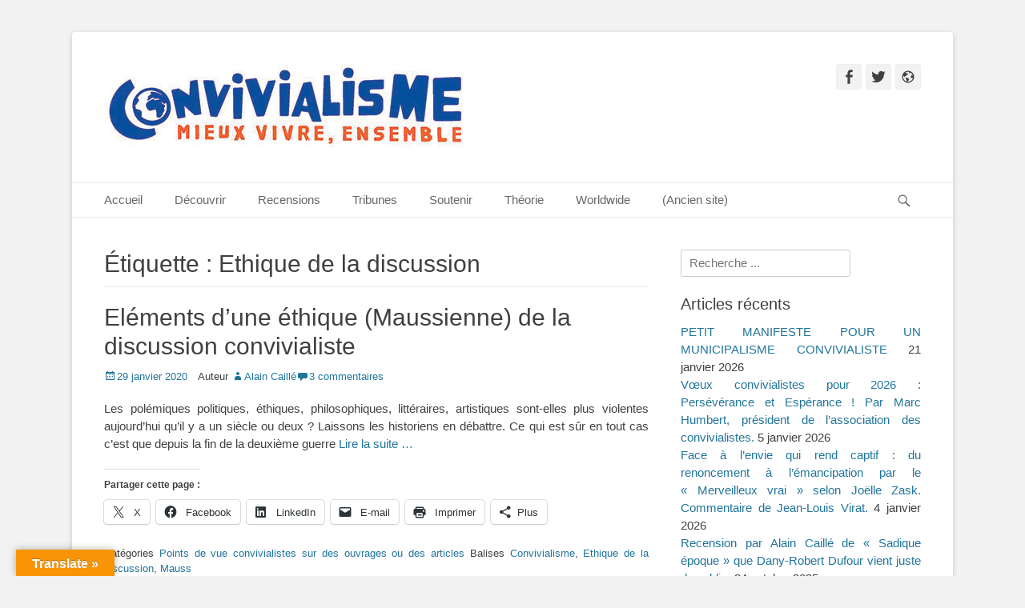

--- FILE ---
content_type: text/html; charset=UTF-8
request_url: https://convivialisme.org/tag/ethique-de-la-discussion/
body_size: 14405
content:
<!DOCTYPE html>
<html lang="fr-FR">
<head>
<meta charset="UTF-8">
<link rel="profile" href="http://gmpg.org/xfn/11">
<title>Ethique de la discussion &#8211; Convivialisme</title>
<meta name='robots' content='max-image-preview:large' />
<meta name="viewport" content="width=device-width, initial-scale=1, minimum-scale=1"><link rel='dns-prefetch' href='//translate.google.com' />
<link rel='dns-prefetch' href='//stats.wp.com' />
<link rel='dns-prefetch' href='//widgets.wp.com' />
<link rel='dns-prefetch' href='//s0.wp.com' />
<link rel='dns-prefetch' href='//0.gravatar.com' />
<link rel='dns-prefetch' href='//1.gravatar.com' />
<link rel='dns-prefetch' href='//2.gravatar.com' />
<link rel='preconnect' href='//c0.wp.com' />
<link rel='preconnect' href='//i0.wp.com' />
<link rel="alternate" type="application/rss+xml" title="Convivialisme &raquo; Flux" href="https://convivialisme.org/feed/" />
<link rel="alternate" type="application/rss+xml" title="Convivialisme &raquo; Flux des commentaires" href="https://convivialisme.org/comments/feed/" />
<link rel="alternate" type="application/rss+xml" title="Convivialisme &raquo; Flux de l’étiquette Ethique de la discussion" href="https://convivialisme.org/tag/ethique-de-la-discussion/feed/" />
<style id='wp-img-auto-sizes-contain-inline-css' type='text/css'>
img:is([sizes=auto i],[sizes^="auto," i]){contain-intrinsic-size:3000px 1500px}
/*# sourceURL=wp-img-auto-sizes-contain-inline-css */
</style>
<!-- <link rel='stylesheet' id='formidable-css' href='https://convivialisme.org/wp-content/plugins/formidable/css/formidableforms.css?ver=10311052' type='text/css' media='all' /> -->
<link rel="stylesheet" type="text/css" href="//convivialisme.org/wp-content/cache/wpfc-minified/6wstn3be/1xor6.css" media="all"/>
<style id='wp-emoji-styles-inline-css' type='text/css'>
img.wp-smiley, img.emoji {
display: inline !important;
border: none !important;
box-shadow: none !important;
height: 1em !important;
width: 1em !important;
margin: 0 0.07em !important;
vertical-align: -0.1em !important;
background: none !important;
padding: 0 !important;
}
/*# sourceURL=wp-emoji-styles-inline-css */
</style>
<style id='wp-block-library-inline-css' type='text/css'>
:root{--wp-block-synced-color:#7a00df;--wp-block-synced-color--rgb:122,0,223;--wp-bound-block-color:var(--wp-block-synced-color);--wp-editor-canvas-background:#ddd;--wp-admin-theme-color:#007cba;--wp-admin-theme-color--rgb:0,124,186;--wp-admin-theme-color-darker-10:#006ba1;--wp-admin-theme-color-darker-10--rgb:0,107,160.5;--wp-admin-theme-color-darker-20:#005a87;--wp-admin-theme-color-darker-20--rgb:0,90,135;--wp-admin-border-width-focus:2px}@media (min-resolution:192dpi){:root{--wp-admin-border-width-focus:1.5px}}.wp-element-button{cursor:pointer}:root .has-very-light-gray-background-color{background-color:#eee}:root .has-very-dark-gray-background-color{background-color:#313131}:root .has-very-light-gray-color{color:#eee}:root .has-very-dark-gray-color{color:#313131}:root .has-vivid-green-cyan-to-vivid-cyan-blue-gradient-background{background:linear-gradient(135deg,#00d084,#0693e3)}:root .has-purple-crush-gradient-background{background:linear-gradient(135deg,#34e2e4,#4721fb 50%,#ab1dfe)}:root .has-hazy-dawn-gradient-background{background:linear-gradient(135deg,#faaca8,#dad0ec)}:root .has-subdued-olive-gradient-background{background:linear-gradient(135deg,#fafae1,#67a671)}:root .has-atomic-cream-gradient-background{background:linear-gradient(135deg,#fdd79a,#004a59)}:root .has-nightshade-gradient-background{background:linear-gradient(135deg,#330968,#31cdcf)}:root .has-midnight-gradient-background{background:linear-gradient(135deg,#020381,#2874fc)}:root{--wp--preset--font-size--normal:16px;--wp--preset--font-size--huge:42px}.has-regular-font-size{font-size:1em}.has-larger-font-size{font-size:2.625em}.has-normal-font-size{font-size:var(--wp--preset--font-size--normal)}.has-huge-font-size{font-size:var(--wp--preset--font-size--huge)}.has-text-align-center{text-align:center}.has-text-align-left{text-align:left}.has-text-align-right{text-align:right}.has-fit-text{white-space:nowrap!important}#end-resizable-editor-section{display:none}.aligncenter{clear:both}.items-justified-left{justify-content:flex-start}.items-justified-center{justify-content:center}.items-justified-right{justify-content:flex-end}.items-justified-space-between{justify-content:space-between}.screen-reader-text{border:0;clip-path:inset(50%);height:1px;margin:-1px;overflow:hidden;padding:0;position:absolute;width:1px;word-wrap:normal!important}.screen-reader-text:focus{background-color:#ddd;clip-path:none;color:#444;display:block;font-size:1em;height:auto;left:5px;line-height:normal;padding:15px 23px 14px;text-decoration:none;top:5px;width:auto;z-index:100000}html :where(.has-border-color){border-style:solid}html :where([style*=border-top-color]){border-top-style:solid}html :where([style*=border-right-color]){border-right-style:solid}html :where([style*=border-bottom-color]){border-bottom-style:solid}html :where([style*=border-left-color]){border-left-style:solid}html :where([style*=border-width]){border-style:solid}html :where([style*=border-top-width]){border-top-style:solid}html :where([style*=border-right-width]){border-right-style:solid}html :where([style*=border-bottom-width]){border-bottom-style:solid}html :where([style*=border-left-width]){border-left-style:solid}html :where(img[class*=wp-image-]){height:auto;max-width:100%}:where(figure){margin:0 0 1em}html :where(.is-position-sticky){--wp-admin--admin-bar--position-offset:var(--wp-admin--admin-bar--height,0px)}@media screen and (max-width:600px){html :where(.is-position-sticky){--wp-admin--admin-bar--position-offset:0px}}
/*# sourceURL=wp-block-library-inline-css */
</style><style id='wp-block-paragraph-inline-css' type='text/css'>
.is-small-text{font-size:.875em}.is-regular-text{font-size:1em}.is-large-text{font-size:2.25em}.is-larger-text{font-size:3em}.has-drop-cap:not(:focus):first-letter{float:left;font-size:8.4em;font-style:normal;font-weight:100;line-height:.68;margin:.05em .1em 0 0;text-transform:uppercase}body.rtl .has-drop-cap:not(:focus):first-letter{float:none;margin-left:.1em}p.has-drop-cap.has-background{overflow:hidden}:root :where(p.has-background){padding:1.25em 2.375em}:where(p.has-text-color:not(.has-link-color)) a{color:inherit}p.has-text-align-left[style*="writing-mode:vertical-lr"],p.has-text-align-right[style*="writing-mode:vertical-rl"]{rotate:180deg}
/*# sourceURL=https://c0.wp.com/c/6.9/wp-includes/blocks/paragraph/style.min.css */
</style>
<style id='global-styles-inline-css' type='text/css'>
:root{--wp--preset--aspect-ratio--square: 1;--wp--preset--aspect-ratio--4-3: 4/3;--wp--preset--aspect-ratio--3-4: 3/4;--wp--preset--aspect-ratio--3-2: 3/2;--wp--preset--aspect-ratio--2-3: 2/3;--wp--preset--aspect-ratio--16-9: 16/9;--wp--preset--aspect-ratio--9-16: 9/16;--wp--preset--color--black: #111111;--wp--preset--color--cyan-bluish-gray: #abb8c3;--wp--preset--color--white: #ffffff;--wp--preset--color--pale-pink: #f78da7;--wp--preset--color--vivid-red: #cf2e2e;--wp--preset--color--luminous-vivid-orange: #ff6900;--wp--preset--color--luminous-vivid-amber: #fcb900;--wp--preset--color--light-green-cyan: #7bdcb5;--wp--preset--color--vivid-green-cyan: #00d084;--wp--preset--color--pale-cyan-blue: #8ed1fc;--wp--preset--color--vivid-cyan-blue: #0693e3;--wp--preset--color--vivid-purple: #9b51e0;--wp--preset--color--gray: #f4f4f4;--wp--preset--color--yellow: #e5ae4a;--wp--preset--color--blue: #21759b;--wp--preset--gradient--vivid-cyan-blue-to-vivid-purple: linear-gradient(135deg,rgb(6,147,227) 0%,rgb(155,81,224) 100%);--wp--preset--gradient--light-green-cyan-to-vivid-green-cyan: linear-gradient(135deg,rgb(122,220,180) 0%,rgb(0,208,130) 100%);--wp--preset--gradient--luminous-vivid-amber-to-luminous-vivid-orange: linear-gradient(135deg,rgb(252,185,0) 0%,rgb(255,105,0) 100%);--wp--preset--gradient--luminous-vivid-orange-to-vivid-red: linear-gradient(135deg,rgb(255,105,0) 0%,rgb(207,46,46) 100%);--wp--preset--gradient--very-light-gray-to-cyan-bluish-gray: linear-gradient(135deg,rgb(238,238,238) 0%,rgb(169,184,195) 100%);--wp--preset--gradient--cool-to-warm-spectrum: linear-gradient(135deg,rgb(74,234,220) 0%,rgb(151,120,209) 20%,rgb(207,42,186) 40%,rgb(238,44,130) 60%,rgb(251,105,98) 80%,rgb(254,248,76) 100%);--wp--preset--gradient--blush-light-purple: linear-gradient(135deg,rgb(255,206,236) 0%,rgb(152,150,240) 100%);--wp--preset--gradient--blush-bordeaux: linear-gradient(135deg,rgb(254,205,165) 0%,rgb(254,45,45) 50%,rgb(107,0,62) 100%);--wp--preset--gradient--luminous-dusk: linear-gradient(135deg,rgb(255,203,112) 0%,rgb(199,81,192) 50%,rgb(65,88,208) 100%);--wp--preset--gradient--pale-ocean: linear-gradient(135deg,rgb(255,245,203) 0%,rgb(182,227,212) 50%,rgb(51,167,181) 100%);--wp--preset--gradient--electric-grass: linear-gradient(135deg,rgb(202,248,128) 0%,rgb(113,206,126) 100%);--wp--preset--gradient--midnight: linear-gradient(135deg,rgb(2,3,129) 0%,rgb(40,116,252) 100%);--wp--preset--font-size--small: 14px;--wp--preset--font-size--medium: 20px;--wp--preset--font-size--large: 48px;--wp--preset--font-size--x-large: 42px;--wp--preset--font-size--normal: 17px;--wp--preset--font-size--huge: 64px;--wp--preset--spacing--20: 0.44rem;--wp--preset--spacing--30: 0.67rem;--wp--preset--spacing--40: 1rem;--wp--preset--spacing--50: 1.5rem;--wp--preset--spacing--60: 2.25rem;--wp--preset--spacing--70: 3.38rem;--wp--preset--spacing--80: 5.06rem;--wp--preset--shadow--natural: 6px 6px 9px rgba(0, 0, 0, 0.2);--wp--preset--shadow--deep: 12px 12px 50px rgba(0, 0, 0, 0.4);--wp--preset--shadow--sharp: 6px 6px 0px rgba(0, 0, 0, 0.2);--wp--preset--shadow--outlined: 6px 6px 0px -3px rgb(255, 255, 255), 6px 6px rgb(0, 0, 0);--wp--preset--shadow--crisp: 6px 6px 0px rgb(0, 0, 0);}:where(.is-layout-flex){gap: 0.5em;}:where(.is-layout-grid){gap: 0.5em;}body .is-layout-flex{display: flex;}.is-layout-flex{flex-wrap: wrap;align-items: center;}.is-layout-flex > :is(*, div){margin: 0;}body .is-layout-grid{display: grid;}.is-layout-grid > :is(*, div){margin: 0;}:where(.wp-block-columns.is-layout-flex){gap: 2em;}:where(.wp-block-columns.is-layout-grid){gap: 2em;}:where(.wp-block-post-template.is-layout-flex){gap: 1.25em;}:where(.wp-block-post-template.is-layout-grid){gap: 1.25em;}.has-black-color{color: var(--wp--preset--color--black) !important;}.has-cyan-bluish-gray-color{color: var(--wp--preset--color--cyan-bluish-gray) !important;}.has-white-color{color: var(--wp--preset--color--white) !important;}.has-pale-pink-color{color: var(--wp--preset--color--pale-pink) !important;}.has-vivid-red-color{color: var(--wp--preset--color--vivid-red) !important;}.has-luminous-vivid-orange-color{color: var(--wp--preset--color--luminous-vivid-orange) !important;}.has-luminous-vivid-amber-color{color: var(--wp--preset--color--luminous-vivid-amber) !important;}.has-light-green-cyan-color{color: var(--wp--preset--color--light-green-cyan) !important;}.has-vivid-green-cyan-color{color: var(--wp--preset--color--vivid-green-cyan) !important;}.has-pale-cyan-blue-color{color: var(--wp--preset--color--pale-cyan-blue) !important;}.has-vivid-cyan-blue-color{color: var(--wp--preset--color--vivid-cyan-blue) !important;}.has-vivid-purple-color{color: var(--wp--preset--color--vivid-purple) !important;}.has-black-background-color{background-color: var(--wp--preset--color--black) !important;}.has-cyan-bluish-gray-background-color{background-color: var(--wp--preset--color--cyan-bluish-gray) !important;}.has-white-background-color{background-color: var(--wp--preset--color--white) !important;}.has-pale-pink-background-color{background-color: var(--wp--preset--color--pale-pink) !important;}.has-vivid-red-background-color{background-color: var(--wp--preset--color--vivid-red) !important;}.has-luminous-vivid-orange-background-color{background-color: var(--wp--preset--color--luminous-vivid-orange) !important;}.has-luminous-vivid-amber-background-color{background-color: var(--wp--preset--color--luminous-vivid-amber) !important;}.has-light-green-cyan-background-color{background-color: var(--wp--preset--color--light-green-cyan) !important;}.has-vivid-green-cyan-background-color{background-color: var(--wp--preset--color--vivid-green-cyan) !important;}.has-pale-cyan-blue-background-color{background-color: var(--wp--preset--color--pale-cyan-blue) !important;}.has-vivid-cyan-blue-background-color{background-color: var(--wp--preset--color--vivid-cyan-blue) !important;}.has-vivid-purple-background-color{background-color: var(--wp--preset--color--vivid-purple) !important;}.has-black-border-color{border-color: var(--wp--preset--color--black) !important;}.has-cyan-bluish-gray-border-color{border-color: var(--wp--preset--color--cyan-bluish-gray) !important;}.has-white-border-color{border-color: var(--wp--preset--color--white) !important;}.has-pale-pink-border-color{border-color: var(--wp--preset--color--pale-pink) !important;}.has-vivid-red-border-color{border-color: var(--wp--preset--color--vivid-red) !important;}.has-luminous-vivid-orange-border-color{border-color: var(--wp--preset--color--luminous-vivid-orange) !important;}.has-luminous-vivid-amber-border-color{border-color: var(--wp--preset--color--luminous-vivid-amber) !important;}.has-light-green-cyan-border-color{border-color: var(--wp--preset--color--light-green-cyan) !important;}.has-vivid-green-cyan-border-color{border-color: var(--wp--preset--color--vivid-green-cyan) !important;}.has-pale-cyan-blue-border-color{border-color: var(--wp--preset--color--pale-cyan-blue) !important;}.has-vivid-cyan-blue-border-color{border-color: var(--wp--preset--color--vivid-cyan-blue) !important;}.has-vivid-purple-border-color{border-color: var(--wp--preset--color--vivid-purple) !important;}.has-vivid-cyan-blue-to-vivid-purple-gradient-background{background: var(--wp--preset--gradient--vivid-cyan-blue-to-vivid-purple) !important;}.has-light-green-cyan-to-vivid-green-cyan-gradient-background{background: var(--wp--preset--gradient--light-green-cyan-to-vivid-green-cyan) !important;}.has-luminous-vivid-amber-to-luminous-vivid-orange-gradient-background{background: var(--wp--preset--gradient--luminous-vivid-amber-to-luminous-vivid-orange) !important;}.has-luminous-vivid-orange-to-vivid-red-gradient-background{background: var(--wp--preset--gradient--luminous-vivid-orange-to-vivid-red) !important;}.has-very-light-gray-to-cyan-bluish-gray-gradient-background{background: var(--wp--preset--gradient--very-light-gray-to-cyan-bluish-gray) !important;}.has-cool-to-warm-spectrum-gradient-background{background: var(--wp--preset--gradient--cool-to-warm-spectrum) !important;}.has-blush-light-purple-gradient-background{background: var(--wp--preset--gradient--blush-light-purple) !important;}.has-blush-bordeaux-gradient-background{background: var(--wp--preset--gradient--blush-bordeaux) !important;}.has-luminous-dusk-gradient-background{background: var(--wp--preset--gradient--luminous-dusk) !important;}.has-pale-ocean-gradient-background{background: var(--wp--preset--gradient--pale-ocean) !important;}.has-electric-grass-gradient-background{background: var(--wp--preset--gradient--electric-grass) !important;}.has-midnight-gradient-background{background: var(--wp--preset--gradient--midnight) !important;}.has-small-font-size{font-size: var(--wp--preset--font-size--small) !important;}.has-medium-font-size{font-size: var(--wp--preset--font-size--medium) !important;}.has-large-font-size{font-size: var(--wp--preset--font-size--large) !important;}.has-x-large-font-size{font-size: var(--wp--preset--font-size--x-large) !important;}
/*# sourceURL=global-styles-inline-css */
</style>
<style id='classic-theme-styles-inline-css' type='text/css'>
/*! This file is auto-generated */
.wp-block-button__link{color:#fff;background-color:#32373c;border-radius:9999px;box-shadow:none;text-decoration:none;padding:calc(.667em + 2px) calc(1.333em + 2px);font-size:1.125em}.wp-block-file__button{background:#32373c;color:#fff;text-decoration:none}
/*# sourceURL=/wp-includes/css/classic-themes.min.css */
</style>
<!-- <link rel='stylesheet' id='google-language-translator-css' href='https://convivialisme.org/wp-content/plugins/google-language-translator/css/style.css?ver=6.0.20' type='text/css' media='' /> -->
<!-- <link rel='stylesheet' id='glt-toolbar-styles-css' href='https://convivialisme.org/wp-content/plugins/google-language-translator/css/toolbar.css?ver=6.0.20' type='text/css' media='' /> -->
<!-- <link rel='stylesheet' id='catchbase-style-css' href='https://convivialisme.org/wp-content/themes/catch-base/style.css?ver=20241031-85436' type='text/css' media='all' /> -->
<!-- <link rel='stylesheet' id='catch-base-block-style-css' href='https://convivialisme.org/wp-content/themes/catch-base/css/blocks.css?ver=3.4.7' type='text/css' media='all' /> -->
<link rel="stylesheet" type="text/css" href="//convivialisme.org/wp-content/cache/wpfc-minified/f2u5vq3g/c7jaf.css" media="all"/>
<link rel='stylesheet' id='genericons-css' href='https://c0.wp.com/p/jetpack/15.4/_inc/genericons/genericons/genericons.css' type='text/css' media='all' />
<!-- <link rel='stylesheet' id='catchbase-responsive-css' href='https://convivialisme.org/wp-content/themes/catch-base/css/responsive.css?ver=6.9' type='text/css' media='all' /> -->
<!-- <link rel='stylesheet' id='jquery-sidr-css' href='https://convivialisme.org/wp-content/themes/catch-base/css/jquery.sidr.light.min.css?ver=2.1.0' type='text/css' media='all' /> -->
<link rel="stylesheet" type="text/css" href="//convivialisme.org/wp-content/cache/wpfc-minified/114ter6e/1xor6.css" media="all"/>
<link rel='stylesheet' id='jetpack_likes-css' href='https://c0.wp.com/p/jetpack/15.4/modules/likes/style.css' type='text/css' media='all' />
<link rel='stylesheet' id='jetpack-subscriptions-css' href='https://c0.wp.com/p/jetpack/15.4/_inc/build/subscriptions/subscriptions.min.css' type='text/css' media='all' />
<link rel='stylesheet' id='sharedaddy-css' href='https://c0.wp.com/p/jetpack/15.4/modules/sharedaddy/sharing.css' type='text/css' media='all' />
<link rel='stylesheet' id='social-logos-css' href='https://c0.wp.com/p/jetpack/15.4/_inc/social-logos/social-logos.min.css' type='text/css' media='all' />
<script type="text/javascript" src="https://c0.wp.com/c/6.9/wp-includes/js/jquery/jquery.min.js" id="jquery-core-js"></script>
<script type="text/javascript" src="https://c0.wp.com/c/6.9/wp-includes/js/jquery/jquery-migrate.min.js" id="jquery-migrate-js"></script>
<script src='//convivialisme.org/wp-content/cache/wpfc-minified/k9u5mnca/1xor6.js' type="text/javascript"></script>
<!-- <script type="text/javascript" src="https://convivialisme.org/wp-content/themes/catch-base/js/jquery.sidr.min.js?ver=2.2.1.1" id="jquery-sidr-js"></script> -->
<!-- <script type="text/javascript" src="https://convivialisme.org/wp-content/themes/catch-base/js/catchbase-custom-scripts.min.js" id="catchbase-custom-scripts-js"></script> -->
<link rel="https://api.w.org/" href="https://convivialisme.org/wp-json/" /><link rel="alternate" title="JSON" type="application/json" href="https://convivialisme.org/wp-json/wp/v2/tags/36" /><link rel="EditURI" type="application/rsd+xml" title="RSD" href="https://convivialisme.org/xmlrpc.php?rsd" />
<meta name="generator" content="WordPress 6.9" />
<style>p.hello{font-size:12px;color:darkgray;}#google_language_translator,#flags{text-align:left;}#google_language_translator{clear:both;}#flags{width:165px;}#flags a{display:inline-block;margin-right:2px;}#google_language_translator{width:auto!important;}div.skiptranslate.goog-te-gadget{display:inline!important;}.goog-tooltip{display: none!important;}.goog-tooltip:hover{display: none!important;}.goog-text-highlight{background-color:transparent!important;border:none!important;box-shadow:none!important;}#google_language_translator select.goog-te-combo{color:#32373c;}#google_language_translator{color:transparent;}body{top:0px!important;}#goog-gt-{display:none!important;}font font{background-color:transparent!important;box-shadow:none!important;position:initial!important;}#glt-translate-trigger{left:20px;right:auto;}#glt-translate-trigger > span{color:#ffffff;}#glt-translate-trigger{background:#f89406;}.goog-te-gadget .goog-te-combo{width:100%;}</style><script type="text/javascript">document.documentElement.className += " js";</script>
<style>img#wpstats{display:none}</style>
<style type="text/css">.recentcomments a{display:inline !important;padding:0 !important;margin:0 !important;}</style>	<style type="text/css">
</style>
<!-- Jetpack Open Graph Tags -->
<meta property="og:type" content="website" />
<meta property="og:title" content="Ethique de la discussion &#8211; Convivialisme" />
<meta property="og:url" content="https://convivialisme.org/tag/ethique-de-la-discussion/" />
<meta property="og:site_name" content="Convivialisme" />
<meta property="og:image" content="https://s0.wp.com/i/blank.jpg" />
<meta property="og:image:width" content="200" />
<meta property="og:image:height" content="200" />
<meta property="og:image:alt" content="" />
<meta property="og:locale" content="fr_FR" />
<!-- End Jetpack Open Graph Tags -->
<style type="text/css" id="wp-custom-css">
/* Paragraphe */
p {
text-align: justify;
}
/* Liste */
li {
text-align: justify;
}
</style>
<!-- Convivialisme inline CSS Styles -->
<style type="text/css" media="screen">
.site-title a, .site-description { position: absolute !important; clip: rect(1px 1px 1px 1px); clip: rect(1px, 1px, 1px, 1px); }
</style>
</head>
<body class="archive tag tag-ethique-de-la-discussion tag-36 wp-custom-logo wp-embed-responsive wp-theme-catch-base group-blog two-columns content-left excerpt-featured-image mobile-menu-one">
<div id="page" class="hfeed site">
<header id="masthead" role="banner">
<div class="wrapper">
<div id="mobile-header-left-menu" class="mobile-menu-anchor primary-menu">
<a href="#mobile-header-left-nav" id="header-left-menu" class="genericon genericon-menu">
<span class="mobile-menu-text">Menu</span>
</a>
</div><!-- #mobile-header-menu -->
<div id="site-branding" class="logo-right"><div id="site-header"><p class="site-title"><a href="https://convivialisme.org/">Convivialisme</a></p><p class="site-description">Mieux vivre, ensemble</p></div><!-- #site-header -->
<div id="site-logo"><a href="https://convivialisme.org/" class="custom-logo-link" rel="home"><img width="455" height="108" src="https://i0.wp.com/convivialisme.org/wp-content/uploads/2020/05/cropped-logo_convivialisme.png?fit=455%2C108&amp;ssl=1" class="custom-logo" alt="Convivialisme" decoding="async" srcset="https://i0.wp.com/convivialisme.org/wp-content/uploads/2020/05/cropped-logo_convivialisme.png?w=455&amp;ssl=1 455w, https://i0.wp.com/convivialisme.org/wp-content/uploads/2020/05/cropped-logo_convivialisme.png?resize=300%2C71&amp;ssl=1 300w" sizes="(max-width: 455px) 100vw, 455px" /></a></div><!-- #site-logo --></div><!-- #site-branding-->	<aside class="sidebar sidebar-header-right widget-area">
<section class="widget widget_catchbase_social_icons" id="header-right-social-icons">
<div class="widget-wrap">
<a class="genericon_parent genericon genericon-facebook-alt" target="_blank" title="Facebook" href="https://www.facebook.com/LesConvivialistes/"><span class="screen-reader-text">Facebook</span> </a><a class="genericon_parent genericon genericon-twitter" target="_blank" title="Twitter" href="https://twitter.com/ConvivialismTn"><span class="screen-reader-text">Twitter</span> </a><a class="genericon_parent genericon genericon-website" target="_blank" title="Site web" href="http://convivialisme.org"><span class="screen-reader-text">Site web</span> </a>				</div>
</section>
</aside><!-- .sidebar .header-sidebar .widget-area -->
</div><!-- .wrapper -->
</header><!-- #masthead -->
<nav class="site-navigation nav-primary search-enabled" role="navigation">
<div class="wrapper">
<h3 class="assistive-text">Menu principal</h3>
<div class="screen-reader-text skip-link"><a href="#content" title="Aller au contenu">Aller au contenu</a></div>
<ul id="menu-menu1" class="menu catchbase-nav-menu"><li id="menu-item-7" class="menu-item menu-item-type-custom menu-item-object-custom menu-item-home menu-item-7"><a href="http://convivialisme.org">Accueil</a></li>
<li id="menu-item-174" class="menu-item menu-item-type-post_type menu-item-object-page menu-item-has-children menu-item-174"><a href="https://convivialisme.org/extraits/">Découvrir</a>
<ul class="sub-menu">
<li id="menu-item-855" class="menu-item menu-item-type-post_type menu-item-object-page menu-item-855"><a href="https://convivialisme.org/en-quelques-mots/">En quelques mots</a></li>
<li id="menu-item-346" class="menu-item menu-item-type-post_type menu-item-object-page menu-item-346"><a href="https://convivialisme.org/extraits/prologue/">Prologue du nouveau manifeste</a></li>
<li id="menu-item-354" class="menu-item menu-item-type-post_type menu-item-object-page menu-item-354"><a href="https://convivialisme.org/extraits/chapitre2/">Arguments Centraux du Convivialisme</a></li>
<li id="menu-item-360" class="menu-item menu-item-type-post_type menu-item-object-page menu-item-360"><a href="https://convivialisme.org/extraits/table-des-matieres/">Table des matières du nouveau manifeste</a></li>
</ul>
</li>
<li id="menu-item-1647" class="menu-item menu-item-type-taxonomy menu-item-object-category menu-item-1647"><a href="https://convivialisme.org/category/non-classe/">Recensions</a></li>
<li id="menu-item-1648" class="menu-item menu-item-type-taxonomy menu-item-object-category menu-item-1648"><a href="https://convivialisme.org/category/pourquoi/">Tribunes</a></li>
<li id="menu-item-40" class="menu-item menu-item-type-post_type menu-item-object-page menu-item-has-children menu-item-40"><a href="https://convivialisme.org/soutenir/">Soutenir</a>
<ul class="sub-menu">
<li id="menu-item-1567" class="menu-item menu-item-type-custom menu-item-object-custom menu-item-1567"><a href="https://convivialisme.org/2023/01/11/initiatives-et-reseaux-en-resonance-avec-le-convivialisme/">Réseaux liés</a></li>
<li id="menu-item-1204" class="menu-item menu-item-type-post_type menu-item-object-page menu-item-1204"><a href="https://convivialisme.org/soutenir/soutiens/">Soutiens au troisième (après le second</a></li>
<li id="menu-item-1199" class="menu-item menu-item-type-post_type menu-item-object-page menu-item-1199"><a href="https://convivialisme.org/soutenir/temoignages/">Témoignages</a></li>
</ul>
</li>
<li id="menu-item-802" class="menu-item menu-item-type-post_type menu-item-object-page menu-item-802"><a href="https://convivialisme.org/theorie/">Théorie</a></li>
<li id="menu-item-54" class="menu-item menu-item-type-post_type menu-item-object-page menu-item-has-children menu-item-54"><a href="https://convivialisme.org/worldwide/">Worldwide</a>
<ul class="sub-menu">
<li id="menu-item-1550" class="menu-item menu-item-type-custom menu-item-object-custom menu-item-1550"><a href="https://convivialism.org/">Global website</a></li>
<li id="menu-item-934" class="menu-item menu-item-type-post_type menu-item-object-page menu-item-934"><a href="https://convivialisme.org/worldwide/convivialism-in-a-few-words/">Convivialism in a few words</a></li>
<li id="menu-item-819" class="menu-item menu-item-type-post_type menu-item-object-page menu-item-819"><a href="https://convivialisme.org/extraits/prologue-en/">Prologue (English version)</a></li>
<li id="menu-item-818" class="menu-item menu-item-type-post_type menu-item-object-page menu-item-818"><a href="https://convivialisme.org/extraits/chapter-ii/">Chapter II – Convivialism</a></li>
<li id="menu-item-932" class="menu-item menu-item-type-post_type menu-item-object-page menu-item-932"><a href="https://convivialisme.org/worldwide/il-convivialismo-brevi-cenni/">Il convivialismo : brevi cenni</a></li>
<li id="menu-item-931" class="menu-item menu-item-type-post_type menu-item-object-page menu-item-931"><a href="https://convivialisme.org/worldwide/convivialismo-em-poucas-palavras/">Convivialismo em poucas palavras</a></li>
<li id="menu-item-933" class="menu-item menu-item-type-post_type menu-item-object-page menu-item-933"><a href="https://convivialisme.org/worldwide/convivialimo-en-pocas-palabras/">Convivialimo en pocas palabras</a></li>
<li id="menu-item-1075" class="menu-item menu-item-type-post_type menu-item-object-page menu-item-1075"><a href="https://convivialisme.org/worldwide/convivialismul-in-cateva-cuvinte/">Convivialismul în câteva cuvinte</a></li>
<li id="menu-item-138" class="menu-item menu-item-type-post_type menu-item-object-page menu-item-138"><a href="https://convivialisme.org/worldwide/de/">Konvivialismus: ein Manifest (Kurzfassung)</a></li>
<li id="menu-item-135" class="menu-item menu-item-type-post_type menu-item-object-page menu-item-135"><a href="https://convivialisme.org/worldwide/ro/">Versiune pe scurt a Manifestului Convivialist</a></li>
<li id="menu-item-134" class="menu-item menu-item-type-post_type menu-item-object-page menu-item-134"><a href="https://convivialisme.org/worldwide/tr/">Birlikte Yaşama Manifestosu</a></li>
<li id="menu-item-133" class="menu-item menu-item-type-post_type menu-item-object-page menu-item-133"><a href="https://convivialisme.org/worldwide/cn/">共生主义宣言</a></li>
<li id="menu-item-132" class="menu-item menu-item-type-post_type menu-item-object-page menu-item-132"><a href="https://convivialisme.org/worldwide/jp/">共生主義宣言（要約版)</a></li>
<li id="menu-item-131" class="menu-item menu-item-type-post_type menu-item-object-page menu-item-131"><a href="https://convivialisme.org/worldwide/he/">המניפסטוהקונוויוויאליסטי</a></li>
</ul>
</li>
<li id="menu-item-709" class="menu-item menu-item-type-custom menu-item-object-custom menu-item-709"><a href="http://convivialisme.org/archive/index.html">(Ancien site)</a></li>
</ul>                <div id="search-toggle" class="genericon">
<a class="screen-reader-text" href="#search-container">Recherche</a>
</div>
<div id="search-container" class="displaynone">
<form role="search" method="get" class="search-form" action="https://convivialisme.org/">
<label>
<span class="screen-reader-text">Rechercher&nbsp;:</span>
<input type="search" class="search-field" placeholder="Recherche ..." value="" name="s" title="Rechercher&nbsp;:">
</label>
<input type="submit" class="search-submit" value="Rechercher">
</form>
</div>
</div><!-- .wrapper -->
</nav><!-- .nav-primary -->
<!-- Disable Header Image -->		<div id="content" class="site-content">
<div class="wrapper">
<section id="primary" class="content-area">
<main id="main" class="site-main" role="main">
<header class="page-header">
<h1 class="page-title">Étiquette : <span>Ethique de la discussion</span></h1>			</header><!-- .page-header -->
<article id="post-385" class="post-385 post type-post status-publish format-standard hentry category-non-classe tag-convivialisme tag-ethique-de-la-discussion tag-mauss">
<div class="archive-post-wrap">
<div class="entry-container">
<header class="entry-header">
<h2 class="entry-title"><a href="https://convivialisme.org/2020/01/29/ethique-discussion-convivialiste/" rel="bookmark">Eléments d&rsquo;une éthique (Maussienne) de la discussion convivialiste</a></h2>
<p class="entry-meta"><span class="posted-on"><span class="screen-reader-text">Posted on</span><a href="https://convivialisme.org/2020/01/29/ethique-discussion-convivialiste/" rel="bookmark"><time class="entry-date published" datetime="2020-01-29T14:12:12+01:00">29 janvier 2020</time><time class="updated" datetime="2021-06-07T19:49:27+02:00">7 juin 2021</time></a></span><span class="byline"><span class="author vcard"><span class = "lecteur d'écran-text"> Auteur </ span><a class="url fn n" href="https://convivialisme.org/author/alaincaille/">Alain Caillé</a></span></span><span class="comments-link"><a href="https://convivialisme.org/2020/01/29/ethique-discussion-convivialiste/#comments">3 commentaires</a></span></p><!-- .entry-meta -->
</header><!-- .entry-header -->
<div class="entry-summary">
<p>Les polémiques politiques, éthiques, philosophiques, littéraires, artistiques sont-elles plus violentes aujourd’hui qu’il y a un siècle ou deux ? Laissons les historiens en débattre. Ce qui est sûr en tout cas c’est que depuis la fin de la deuxième guerre <a class="more-link" href="https://convivialisme.org/2020/01/29/ethique-discussion-convivialiste/">Lire la suite &#8230;</a></p>
<div class="sharedaddy sd-sharing-enabled"><div class="robots-nocontent sd-block sd-social sd-social-icon-text sd-sharing"><h3 class="sd-title">Partager cette page :</h3><div class="sd-content"><ul><li class="share-twitter"><a rel="nofollow noopener noreferrer"
data-shared="sharing-twitter-385"
class="share-twitter sd-button share-icon"
href="https://convivialisme.org/2020/01/29/ethique-discussion-convivialiste/?share=twitter"
target="_blank"
aria-labelledby="sharing-twitter-385"
>
<span id="sharing-twitter-385" hidden>Cliquer pour partager sur X(ouvre dans une nouvelle fenêtre)</span>
<span>X</span>
</a></li><li class="share-facebook"><a rel="nofollow noopener noreferrer"
data-shared="sharing-facebook-385"
class="share-facebook sd-button share-icon"
href="https://convivialisme.org/2020/01/29/ethique-discussion-convivialiste/?share=facebook"
target="_blank"
aria-labelledby="sharing-facebook-385"
>
<span id="sharing-facebook-385" hidden>Cliquez pour partager sur Facebook(ouvre dans une nouvelle fenêtre)</span>
<span>Facebook</span>
</a></li><li class="share-linkedin"><a rel="nofollow noopener noreferrer"
data-shared="sharing-linkedin-385"
class="share-linkedin sd-button share-icon"
href="https://convivialisme.org/2020/01/29/ethique-discussion-convivialiste/?share=linkedin"
target="_blank"
aria-labelledby="sharing-linkedin-385"
>
<span id="sharing-linkedin-385" hidden>Cliquez pour partager sur LinkedIn(ouvre dans une nouvelle fenêtre)</span>
<span>LinkedIn</span>
</a></li><li class="share-email"><a rel="nofollow noopener noreferrer"
data-shared="sharing-email-385"
class="share-email sd-button share-icon"
href="mailto:?subject=%5BArticle%20partag%C3%A9%5D%20El%C3%A9ments%20d%27une%20%C3%A9thique%20%28Maussienne%29%20de%20la%20discussion%20convivialiste&#038;body=https%3A%2F%2Fconvivialisme.org%2F2020%2F01%2F29%2Fethique-discussion-convivialiste%2F&#038;share=email"
target="_blank"
aria-labelledby="sharing-email-385"
data-email-share-error-title="Votre messagerie est-elle configurée ?" data-email-share-error-text="Si vous rencontrez des problèmes de partage par e-mail, votre messagerie n’est peut-être pas configurée pour votre navigateur. Vous devrez peut-être créer vous-même une nouvelle messagerie." data-email-share-nonce="3008f1f794" data-email-share-track-url="https://convivialisme.org/2020/01/29/ethique-discussion-convivialiste/?share=email">
<span id="sharing-email-385" hidden>Cliquer pour envoyer un lien par e-mail à un ami(ouvre dans une nouvelle fenêtre)</span>
<span>E-mail</span>
</a></li><li class="share-print"><a rel="nofollow noopener noreferrer"
data-shared="sharing-print-385"
class="share-print sd-button share-icon"
href="https://convivialisme.org/2020/01/29/ethique-discussion-convivialiste/?share=print"
target="_blank"
aria-labelledby="sharing-print-385"
>
<span id="sharing-print-385" hidden>Cliquer pour imprimer(ouvre dans une nouvelle fenêtre)</span>
<span>Imprimer</span>
</a></li><li><a href="#" class="sharing-anchor sd-button share-more"><span>Plus</span></a></li><li class="share-end"></li></ul><div class="sharing-hidden"><div class="inner" style="display: none;width:150px;"><ul style="background-image:none;"><li class="share-jetpack-whatsapp"><a rel="nofollow noopener noreferrer"
data-shared="sharing-whatsapp-385"
class="share-jetpack-whatsapp sd-button share-icon"
href="https://convivialisme.org/2020/01/29/ethique-discussion-convivialiste/?share=jetpack-whatsapp"
target="_blank"
aria-labelledby="sharing-whatsapp-385"
>
<span id="sharing-whatsapp-385" hidden>Cliquez pour partager sur WhatsApp(ouvre dans une nouvelle fenêtre)</span>
<span>WhatsApp</span>
</a></li><li class="share-end"></li></ul></div></div></div></div></div>				</div><!-- .entry-summary -->
<footer class="entry-footer">
<p class="entry-meta"><span class="cat-links"><span class = "lecteur d'écran-text"> Catégories </ span><a href="https://convivialisme.org/category/non-classe/" rel="category tag">Points de vue convivialistes sur des ouvrages ou des articles</a></span><span class="tags-links"><span class = "lecteur d'écran-text"> Balises </ span><a href="https://convivialisme.org/tag/convivialisme/" rel="tag">Convivialisme</a>, <a href="https://convivialisme.org/tag/ethique-de-la-discussion/" rel="tag">Ethique de la discussion</a>, <a href="https://convivialisme.org/tag/mauss/" rel="tag">Mauss</a></span></p><!-- .entry-meta -->			</footer><!-- .entry-footer -->
</div><!-- .entry-container -->
</div><!-- .archive-post-wrap -->
</article><!-- #post -->
</main><!-- #main -->
</section><!-- #primary -->
<aside class="sidebar sidebar-primary widget-area" role="complementary">
<section id="search-6" class="widget widget_search"><div class="widget-wrap">
<form role="search" method="get" class="search-form" action="https://convivialisme.org/">
<label>
<span class="screen-reader-text">Rechercher&nbsp;:</span>
<input type="search" class="search-field" placeholder="Recherche ..." value="" name="s" title="Rechercher&nbsp;:">
</label>
<input type="submit" class="search-submit" value="Rechercher">
</form>
</div><!-- .widget-wrap --></section><!-- #widget-default-search -->
<section id="recent-posts-3" class="widget widget_recent_entries"><div class="widget-wrap">
<h4 class="widget-title">Articles récents</h4>
<ul>
<li>
<a href="https://convivialisme.org/2026/01/21/petit-manifeste-pour-un-municipalisme-convivialiste/">PETIT MANIFESTE POUR UN MUNICIPALISME CONVIVIALISTE</a>
<span class="post-date">21 janvier 2026</span>
</li>
<li>
<a href="https://convivialisme.org/2026/01/05/voeux-convivialistes-pour-2026-perseverance-et-esperance-par-marc-humbert-president-de-lassociation-des-convivialistes/">Vœux convivialistes pour 2026 : Persévérance et Espérance ! Par Marc Humbert, président de l’association des convivialistes.</a>
<span class="post-date">5 janvier 2026</span>
</li>
<li>
<a href="https://convivialisme.org/2026/01/04/face-a-lenvie-qui-rend-captif-du-renoncement-a-lemancipation-par-le-merveilleux-vrai-par-jean-louis-virat/">Face à l’envie qui rend captif : du renoncement à l’émancipation par le « Merveilleux vrai » selon Joëlle Zask. Commentaire de Jean-Louis Virat.</a>
<span class="post-date">4 janvier 2026</span>
</li>
<li>
<a href="https://convivialisme.org/2025/10/24/sadique-epoque-par-dany-robert-dufour/">Recension par Alain Caillé de  « Sadique époque » que Dany-Robert Dufour vient juste de publier</a>
<span class="post-date">24 octobre 2025</span>
</li>
<li>
<a href="https://convivialisme.org/2025/07/14/lechec-de-lagriculture-et-ses-remedes/">L&rsquo;échec de l&rsquo;agriculture et ses remèdes</a>
<span class="post-date">14 juillet 2025</span>
</li>
<li>
<a href="https://convivialisme.org/2025/07/09/un-debat-sur-la-demarchandisation/">Un débat sur la « démarchandisation »</a>
<span class="post-date">9 juillet 2025</span>
</li>
<li>
<a href="https://convivialisme.org/2025/06/05/pourquoi-je-suis-convivialiste-par-augustin-berque/">Pourquoi je suis convivialiste par Augustin Berque</a>
<span class="post-date">5 juin 2025</span>
</li>
<li>
<a href="https://convivialisme.org/2025/06/05/pourquoi-je-suis-convivialiste-par-cengiz-aktar/">Pourquoi je suis convivialiste par Cengiz Aktar</a>
<span class="post-date">5 juin 2025</span>
</li>
<li>
<a href="https://convivialisme.org/2025/05/21/pourquoi-je-suis-convivialiste-par-genevieve-ancel/">Pourquoi je suis convivialiste par Geneviève Ancel</a>
<span class="post-date">21 mai 2025</span>
</li>
<li>
<a href="https://convivialisme.org/2025/05/21/pourquoi-je-suis-encore-convivialiste-par-michel-adam/">Pourquoi je suis encore convivialiste par Michel Adam</a>
<span class="post-date">21 mai 2025</span>
</li>
</ul>
</div><!-- .widget-wrap --></section><!-- #widget-default-search --><section id="blog_subscription-2" class="widget widget_blog_subscription jetpack_subscription_widget"><div class="widget-wrap"><h4 class="widget-title">Abonnez-vous aux articles !</h4>
<div class="wp-block-jetpack-subscriptions__container">
<form action="#" method="post" accept-charset="utf-8" id="subscribe-blog-blog_subscription-2"
data-blog="171667640"
data-post_access_level="everybody" >
<div id="subscribe-text"><p>Saisissez votre adresse e-mail pour recevoir une notification email à chaque nouvel article (menu "Actualité - New").</p>
</div>
<p id="subscribe-email">
<label id="jetpack-subscribe-label"
class="screen-reader-text"
for="subscribe-field-blog_subscription-2">
Adresse e-mail						</label>
<input type="email" name="email" autocomplete="email" required="required"
value=""
id="subscribe-field-blog_subscription-2"
placeholder="Adresse e-mail"
/>
</p>
<p id="subscribe-submit"
>
<input type="hidden" name="action" value="subscribe"/>
<input type="hidden" name="source" value="https://convivialisme.org/tag/ethique-de-la-discussion/"/>
<input type="hidden" name="sub-type" value="widget"/>
<input type="hidden" name="redirect_fragment" value="subscribe-blog-blog_subscription-2"/>
<input type="hidden" id="_wpnonce" name="_wpnonce" value="594a31a65a" /><input type="hidden" name="_wp_http_referer" value="/tag/ethique-de-la-discussion/" />						<button type="submit"
class="wp-block-button__link"
name="jetpack_subscriptions_widget"
>
Abonnez-vous						</button>
</p>
</form>
<div class="wp-block-jetpack-subscriptions__subscount">
Rejoignez les 612 autres abonnés				</div>
</div>
</div><!-- .widget-wrap --></section><!-- #widget-default-search --><section id="recent-comments-2" class="widget widget_recent_comments"><div class="widget-wrap"><h4 class="widget-title">Commentaires récents</h4><ul id="recentcomments"><li class="recentcomments"><span class="comment-author-link">Humbert</span> dans <a href="https://convivialisme.org/2026/01/05/voeux-convivialistes-pour-2026-perseverance-et-esperance-par-marc-humbert-president-de-lassociation-des-convivialistes/#comment-17613">Vœux convivialistes pour 2026 : Persévérance et Espérance ! Par Marc Humbert, président de l’association des convivialistes.</a></li><li class="recentcomments"><span class="comment-author-link">Christian SAUTTER</span> dans <a href="https://convivialisme.org/2026/01/05/voeux-convivialistes-pour-2026-perseverance-et-esperance-par-marc-humbert-president-de-lassociation-des-convivialistes/#comment-17612">Vœux convivialistes pour 2026 : Persévérance et Espérance ! Par Marc Humbert, président de l’association des convivialistes.</a></li><li class="recentcomments"><span class="comment-author-link">ADAM Michel</span> dans <a href="https://convivialisme.org/2025/06/05/pourquoi-je-suis-convivialiste-par-cengiz-aktar/#comment-17487">Pourquoi je suis convivialiste par Cengiz Aktar</a></li><li class="recentcomments"><span class="comment-author-link">pieta</span> dans <a href="https://convivialisme.org/2025/06/05/pourquoi-je-suis-convivialiste-par-cengiz-aktar/#comment-17478">Pourquoi je suis convivialiste par Cengiz Aktar</a></li><li class="recentcomments"><span class="comment-author-link"><a href="https://rigas.ouvaton.org" class="url" rel="ugc external nofollow">Rigas</a></span> dans <a href="https://convivialisme.org/2025/10/24/sadique-epoque-par-dany-robert-dufour/#comment-17468">Recension par Alain Caillé de  « Sadique époque » que Dany-Robert Dufour vient juste de publier</a></li><li class="recentcomments"><span class="comment-author-link">Convivialiste44</span> dans <a href="https://convivialisme.org/2025/10/24/sadique-epoque-par-dany-robert-dufour/#comment-17421">Recension par Alain Caillé de  « Sadique époque » que Dany-Robert Dufour vient juste de publier</a></li><li class="recentcomments"><span class="comment-author-link"><a href="https://homohortus31.wordpress.com/2025/11/19/pour-une-societe-conviviale-harmonie-entre-technique-social-et-environnement/" class="url" rel="ugc external nofollow">Pour une société conviviale : harmonie entre technique, social et environnement &#8211; Homo Hortus</a></span> dans <a href="https://convivialisme.org/2022/06/09/la-convivialite-selon-ivan-illich/#comment-17221">La convivialité selon Ivan Illich</a></li></ul></div><!-- .widget-wrap --></section><!-- #widget-default-search --><section id="calendar-4" class="widget widget_calendar"><div class="widget-wrap"><div id="calendar_wrap" class="calendar_wrap"><table id="wp-calendar" class="wp-calendar-table">
<caption>janvier 2026</caption>
<thead>
<tr>
<th scope="col" aria-label="lundi">L</th>
<th scope="col" aria-label="mardi">M</th>
<th scope="col" aria-label="mercredi">M</th>
<th scope="col" aria-label="jeudi">J</th>
<th scope="col" aria-label="vendredi">V</th>
<th scope="col" aria-label="samedi">S</th>
<th scope="col" aria-label="dimanche">D</th>
</tr>
</thead>
<tbody>
<tr>
<td colspan="3" class="pad">&nbsp;</td><td>1</td><td>2</td><td>3</td><td><a href="https://convivialisme.org/2026/01/04/" aria-label="Publications publiées sur 4 January 2026">4</a></td>
</tr>
<tr>
<td><a href="https://convivialisme.org/2026/01/05/" aria-label="Publications publiées sur 5 January 2026">5</a></td><td>6</td><td>7</td><td>8</td><td>9</td><td>10</td><td>11</td>
</tr>
<tr>
<td>12</td><td>13</td><td>14</td><td>15</td><td>16</td><td>17</td><td>18</td>
</tr>
<tr>
<td>19</td><td>20</td><td id="today"><a href="https://convivialisme.org/2026/01/21/" aria-label="Publications publiées sur 21 January 2026">21</a></td><td>22</td><td>23</td><td>24</td><td>25</td>
</tr>
<tr>
<td>26</td><td>27</td><td>28</td><td>29</td><td>30</td><td>31</td>
<td class="pad" colspan="1">&nbsp;</td>
</tr>
</tbody>
</table><nav aria-label="Mois précédents et suivants" class="wp-calendar-nav">
<span class="wp-calendar-nav-prev"><a href="https://convivialisme.org/2025/10/">&laquo; Oct</a></span>
<span class="pad">&nbsp;</span>
<span class="wp-calendar-nav-next">&nbsp;</span>
</nav></div></div><!-- .widget-wrap --></section><!-- #widget-default-search -->
<section id="recent-posts-2" class="widget widget_recent_entries"><div class="widget-wrap">
<h4 class="widget-title">Derniers articles</h4>
<ul>
<li>
<a href="https://convivialisme.org/2026/01/21/petit-manifeste-pour-un-municipalisme-convivialiste/">PETIT MANIFESTE POUR UN MUNICIPALISME CONVIVIALISTE</a>
<span class="post-date">21 janvier 2026</span>
</li>
<li>
<a href="https://convivialisme.org/2026/01/05/voeux-convivialistes-pour-2026-perseverance-et-esperance-par-marc-humbert-president-de-lassociation-des-convivialistes/">Vœux convivialistes pour 2026 : Persévérance et Espérance ! Par Marc Humbert, président de l’association des convivialistes.</a>
<span class="post-date">5 janvier 2026</span>
</li>
<li>
<a href="https://convivialisme.org/2026/01/04/face-a-lenvie-qui-rend-captif-du-renoncement-a-lemancipation-par-le-merveilleux-vrai-par-jean-louis-virat/">Face à l’envie qui rend captif : du renoncement à l’émancipation par le « Merveilleux vrai » selon Joëlle Zask. Commentaire de Jean-Louis Virat.</a>
<span class="post-date">4 janvier 2026</span>
</li>
<li>
<a href="https://convivialisme.org/2025/10/24/sadique-epoque-par-dany-robert-dufour/">Recension par Alain Caillé de  « Sadique époque » que Dany-Robert Dufour vient juste de publier</a>
<span class="post-date">24 octobre 2025</span>
</li>
<li>
<a href="https://convivialisme.org/2025/07/14/lechec-de-lagriculture-et-ses-remedes/">L&rsquo;échec de l&rsquo;agriculture et ses remèdes</a>
<span class="post-date">14 juillet 2025</span>
</li>
<li>
<a href="https://convivialisme.org/2025/07/09/un-debat-sur-la-demarchandisation/">Un débat sur la « démarchandisation »</a>
<span class="post-date">9 juillet 2025</span>
</li>
<li>
<a href="https://convivialisme.org/2025/06/05/pourquoi-je-suis-convivialiste-par-augustin-berque/">Pourquoi je suis convivialiste par Augustin Berque</a>
<span class="post-date">5 juin 2025</span>
</li>
<li>
<a href="https://convivialisme.org/2025/06/05/pourquoi-je-suis-convivialiste-par-cengiz-aktar/">Pourquoi je suis convivialiste par Cengiz Aktar</a>
<span class="post-date">5 juin 2025</span>
</li>
<li>
<a href="https://convivialisme.org/2025/05/21/pourquoi-je-suis-convivialiste-par-genevieve-ancel/">Pourquoi je suis convivialiste par Geneviève Ancel</a>
<span class="post-date">21 mai 2025</span>
</li>
<li>
<a href="https://convivialisme.org/2025/05/21/pourquoi-je-suis-encore-convivialiste-par-michel-adam/">Pourquoi je suis encore convivialiste par Michel Adam</a>
<span class="post-date">21 mai 2025</span>
</li>
</ul>
</div><!-- .widget-wrap --></section><!-- #widget-default-search --><section id="recent-comments-2" class="widget widget_recent_comments"><div class="widget-wrap"><h4 class="widget-title">Commentaires récents</h4><ul id="recentcomments-2"><li class="recentcomments"><span class="comment-author-link">Humbert</span> dans <a href="https://convivialisme.org/2026/01/05/voeux-convivialistes-pour-2026-perseverance-et-esperance-par-marc-humbert-president-de-lassociation-des-convivialistes/#comment-17613">Vœux convivialistes pour 2026 : Persévérance et Espérance ! Par Marc Humbert, président de l’association des convivialistes.</a></li><li class="recentcomments"><span class="comment-author-link">Christian SAUTTER</span> dans <a href="https://convivialisme.org/2026/01/05/voeux-convivialistes-pour-2026-perseverance-et-esperance-par-marc-humbert-president-de-lassociation-des-convivialistes/#comment-17612">Vœux convivialistes pour 2026 : Persévérance et Espérance ! Par Marc Humbert, président de l’association des convivialistes.</a></li><li class="recentcomments"><span class="comment-author-link">ADAM Michel</span> dans <a href="https://convivialisme.org/2025/06/05/pourquoi-je-suis-convivialiste-par-cengiz-aktar/#comment-17487">Pourquoi je suis convivialiste par Cengiz Aktar</a></li><li class="recentcomments"><span class="comment-author-link">pieta</span> dans <a href="https://convivialisme.org/2025/06/05/pourquoi-je-suis-convivialiste-par-cengiz-aktar/#comment-17478">Pourquoi je suis convivialiste par Cengiz Aktar</a></li><li class="recentcomments"><span class="comment-author-link"><a href="https://rigas.ouvaton.org" class="url" rel="ugc external nofollow">Rigas</a></span> dans <a href="https://convivialisme.org/2025/10/24/sadique-epoque-par-dany-robert-dufour/#comment-17468">Recension par Alain Caillé de  « Sadique époque » que Dany-Robert Dufour vient juste de publier</a></li><li class="recentcomments"><span class="comment-author-link">Convivialiste44</span> dans <a href="https://convivialisme.org/2025/10/24/sadique-epoque-par-dany-robert-dufour/#comment-17421">Recension par Alain Caillé de  « Sadique époque » que Dany-Robert Dufour vient juste de publier</a></li><li class="recentcomments"><span class="comment-author-link"><a href="https://homohortus31.wordpress.com/2025/11/19/pour-une-societe-conviviale-harmonie-entre-technique-social-et-environnement/" class="url" rel="ugc external nofollow">Pour une société conviviale : harmonie entre technique, social et environnement &#8211; Homo Hortus</a></span> dans <a href="https://convivialisme.org/2022/06/09/la-convivialite-selon-ivan-illich/#comment-17221">La convivialité selon Ivan Illich</a></li></ul></div><!-- .widget-wrap --></section><!-- #widget-default-search --><section id="calendar-4" class="widget widget_calendar"><div class="widget-wrap"><div class="calendar_wrap"><table id="wp-calendar" class="wp-calendar-table">
<caption>janvier 2026</caption>
<thead>
<tr>
<th scope="col" aria-label="lundi">L</th>
<th scope="col" aria-label="mardi">M</th>
<th scope="col" aria-label="mercredi">M</th>
<th scope="col" aria-label="jeudi">J</th>
<th scope="col" aria-label="vendredi">V</th>
<th scope="col" aria-label="samedi">S</th>
<th scope="col" aria-label="dimanche">D</th>
</tr>
</thead>
<tbody>
<tr>
<td colspan="3" class="pad">&nbsp;</td><td>1</td><td>2</td><td>3</td><td><a href="https://convivialisme.org/2026/01/04/" aria-label="Publications publiées sur 4 January 2026">4</a></td>
</tr>
<tr>
<td><a href="https://convivialisme.org/2026/01/05/" aria-label="Publications publiées sur 5 January 2026">5</a></td><td>6</td><td>7</td><td>8</td><td>9</td><td>10</td><td>11</td>
</tr>
<tr>
<td>12</td><td>13</td><td>14</td><td>15</td><td>16</td><td>17</td><td>18</td>
</tr>
<tr>
<td>19</td><td>20</td><td id="today"><a href="https://convivialisme.org/2026/01/21/" aria-label="Publications publiées sur 21 January 2026">21</a></td><td>22</td><td>23</td><td>24</td><td>25</td>
</tr>
<tr>
<td>26</td><td>27</td><td>28</td><td>29</td><td>30</td><td>31</td>
<td class="pad" colspan="1">&nbsp;</td>
</tr>
</tbody>
</table><nav aria-label="Mois précédents et suivants" class="wp-calendar-nav">
<span class="wp-calendar-nav-prev"><a href="https://convivialisme.org/2025/10/">&laquo; Oct</a></span>
<span class="pad">&nbsp;</span>
<span class="wp-calendar-nav-next">&nbsp;</span>
</nav></div></div><!-- .widget-wrap --></section><!-- #widget-default-search -->	</aside><!-- .sidebar sidebar-primary widget-area -->

</div><!-- .wrapper -->
</div><!-- #content -->
<footer id="colophon" class="site-footer" role="contentinfo">
<div id="site-generator" class="two">
<div class="wrapper">
<div id="footer-left-content" class="copyright">Copyright &copy; 2026 <a href="https://convivialisme.org/">Convivialisme</a>. All Rights Reserved. <a class="privacy-policy-link" href="https://convivialisme.org/confidentialite/" rel="privacy-policy">Politique de confidentialité</a></div>
<div id="footer-right-content" class="powered">Catch Base&nbsp;de&nbsp;<a target="_blank" href="https://catchthemes.com/">Catch Themes</a></div>
</div><!-- .wrapper -->
</div><!-- #site-generator -->	</footer><!-- #colophon -->
</div><!-- #page -->
<a href="#masthead" id="scrollup" class="genericon"><span class="screen-reader-text">Faire remonter</span></a><nav id="mobile-header-left-nav" class="mobile-menu" role="navigation"><ul id="header-left-nav" class="menu"><li class="menu-item menu-item-type-custom menu-item-object-custom menu-item-home menu-item-7"><a href="http://convivialisme.org">Accueil</a></li>
<li class="menu-item menu-item-type-post_type menu-item-object-page menu-item-has-children menu-item-174"><a href="https://convivialisme.org/extraits/">Découvrir</a>
<ul class="sub-menu">
<li class="menu-item menu-item-type-post_type menu-item-object-page menu-item-855"><a href="https://convivialisme.org/en-quelques-mots/">En quelques mots</a></li>
<li class="menu-item menu-item-type-post_type menu-item-object-page menu-item-346"><a href="https://convivialisme.org/extraits/prologue/">Prologue du nouveau manifeste</a></li>
<li class="menu-item menu-item-type-post_type menu-item-object-page menu-item-354"><a href="https://convivialisme.org/extraits/chapitre2/">Arguments Centraux du Convivialisme</a></li>
<li class="menu-item menu-item-type-post_type menu-item-object-page menu-item-360"><a href="https://convivialisme.org/extraits/table-des-matieres/">Table des matières du nouveau manifeste</a></li>
</ul>
</li>
<li class="menu-item menu-item-type-taxonomy menu-item-object-category menu-item-1647"><a href="https://convivialisme.org/category/non-classe/">Recensions</a></li>
<li class="menu-item menu-item-type-taxonomy menu-item-object-category menu-item-1648"><a href="https://convivialisme.org/category/pourquoi/">Tribunes</a></li>
<li class="menu-item menu-item-type-post_type menu-item-object-page menu-item-has-children menu-item-40"><a href="https://convivialisme.org/soutenir/">Soutenir</a>
<ul class="sub-menu">
<li class="menu-item menu-item-type-custom menu-item-object-custom menu-item-1567"><a href="https://convivialisme.org/2023/01/11/initiatives-et-reseaux-en-resonance-avec-le-convivialisme/">Réseaux liés</a></li>
<li class="menu-item menu-item-type-post_type menu-item-object-page menu-item-1204"><a href="https://convivialisme.org/soutenir/soutiens/">Soutiens au troisième (après le second</a></li>
<li class="menu-item menu-item-type-post_type menu-item-object-page menu-item-1199"><a href="https://convivialisme.org/soutenir/temoignages/">Témoignages</a></li>
</ul>
</li>
<li class="menu-item menu-item-type-post_type menu-item-object-page menu-item-802"><a href="https://convivialisme.org/theorie/">Théorie</a></li>
<li class="menu-item menu-item-type-post_type menu-item-object-page menu-item-has-children menu-item-54"><a href="https://convivialisme.org/worldwide/">Worldwide</a>
<ul class="sub-menu">
<li class="menu-item menu-item-type-custom menu-item-object-custom menu-item-1550"><a href="https://convivialism.org/">Global website</a></li>
<li class="menu-item menu-item-type-post_type menu-item-object-page menu-item-934"><a href="https://convivialisme.org/worldwide/convivialism-in-a-few-words/">Convivialism in a few words</a></li>
<li class="menu-item menu-item-type-post_type menu-item-object-page menu-item-819"><a href="https://convivialisme.org/extraits/prologue-en/">Prologue (English version)</a></li>
<li class="menu-item menu-item-type-post_type menu-item-object-page menu-item-818"><a href="https://convivialisme.org/extraits/chapter-ii/">Chapter II – Convivialism</a></li>
<li class="menu-item menu-item-type-post_type menu-item-object-page menu-item-932"><a href="https://convivialisme.org/worldwide/il-convivialismo-brevi-cenni/">Il convivialismo : brevi cenni</a></li>
<li class="menu-item menu-item-type-post_type menu-item-object-page menu-item-931"><a href="https://convivialisme.org/worldwide/convivialismo-em-poucas-palavras/">Convivialismo em poucas palavras</a></li>
<li class="menu-item menu-item-type-post_type menu-item-object-page menu-item-933"><a href="https://convivialisme.org/worldwide/convivialimo-en-pocas-palabras/">Convivialimo en pocas palabras</a></li>
<li class="menu-item menu-item-type-post_type menu-item-object-page menu-item-1075"><a href="https://convivialisme.org/worldwide/convivialismul-in-cateva-cuvinte/">Convivialismul în câteva cuvinte</a></li>
<li class="menu-item menu-item-type-post_type menu-item-object-page menu-item-138"><a href="https://convivialisme.org/worldwide/de/">Konvivialismus: ein Manifest (Kurzfassung)</a></li>
<li class="menu-item menu-item-type-post_type menu-item-object-page menu-item-135"><a href="https://convivialisme.org/worldwide/ro/">Versiune pe scurt a Manifestului Convivialist</a></li>
<li class="menu-item menu-item-type-post_type menu-item-object-page menu-item-134"><a href="https://convivialisme.org/worldwide/tr/">Birlikte Yaşama Manifestosu</a></li>
<li class="menu-item menu-item-type-post_type menu-item-object-page menu-item-133"><a href="https://convivialisme.org/worldwide/cn/">共生主义宣言</a></li>
<li class="menu-item menu-item-type-post_type menu-item-object-page menu-item-132"><a href="https://convivialisme.org/worldwide/jp/">共生主義宣言（要約版)</a></li>
<li class="menu-item menu-item-type-post_type menu-item-object-page menu-item-131"><a href="https://convivialisme.org/worldwide/he/">המניפסטוהקונוויוויאליסטי</a></li>
</ul>
</li>
<li class="menu-item menu-item-type-custom menu-item-object-custom menu-item-709"><a href="http://convivialisme.org/archive/index.html">(Ancien site)</a></li>
</ul></nav><!-- #mobile-header-left-nav -->
<script type="speculationrules">
{"prefetch":[{"source":"document","where":{"and":[{"href_matches":"/*"},{"not":{"href_matches":["/wp-*.php","/wp-admin/*","/wp-content/uploads/*","/wp-content/*","/wp-content/plugins/*","/wp-content/themes/catch-base/*","/*\\?(.+)"]}},{"not":{"selector_matches":"a[rel~=\"nofollow\"]"}},{"not":{"selector_matches":".no-prefetch, .no-prefetch a"}}]},"eagerness":"conservative"}]}
</script>
<div id="glt-translate-trigger"><span class="notranslate">Translate »</span></div><div id="glt-toolbar"></div><div id="flags" style="display:none" class="size18"><ul id="sortable" class="ui-sortable"><li id="Arabic"><a href="#" title="Arabic" class="nturl notranslate ar flag Arabic"></a></li><li id="Chinese (Simplified)"><a href="#" title="Chinese (Simplified)" class="nturl notranslate zh-CN flag Chinese (Simplified)"></a></li><li id="English"><a href="#" title="English" class="nturl notranslate en flag united-states"></a></li><li id="French"><a href="#" title="French" class="nturl notranslate fr flag French"></a></li><li id="German"><a href="#" title="German" class="nturl notranslate de flag German"></a></li><li id="Greek"><a href="#" title="Greek" class="nturl notranslate el flag Greek"></a></li><li id="Hebrew"><a href="#" title="Hebrew" class="nturl notranslate iw flag Hebrew"></a></li><li id="Hindi"><a href="#" title="Hindi" class="nturl notranslate hi flag Hindi"></a></li><li id="Italian"><a href="#" title="Italian" class="nturl notranslate it flag Italian"></a></li><li id="Japanese"><a href="#" title="Japanese" class="nturl notranslate ja flag Japanese"></a></li><li id="Korean"><a href="#" title="Korean" class="nturl notranslate ko flag Korean"></a></li><li id="Malay"><a href="#" title="Malay" class="nturl notranslate ms flag Malay"></a></li><li id="Polish"><a href="#" title="Polish" class="nturl notranslate pl flag Polish"></a></li><li id="Portuguese"><a href="#" title="Portuguese" class="nturl notranslate pt flag Portuguese"></a></li><li id="Russian"><a href="#" title="Russian" class="nturl notranslate ru flag Russian"></a></li><li id="Spanish"><a href="#" title="Spanish" class="nturl notranslate es flag Spanish"></a></li><li id="Thai"><a href="#" title="Thai" class="nturl notranslate th flag Thai"></a></li><li id="Turkish"><a href="#" title="Turkish" class="nturl notranslate tr flag Turkish"></a></li></ul></div><div id='glt-footer'><div id="google_language_translator" class="default-language-fr"></div></div><script>function GoogleLanguageTranslatorInit() { new google.translate.TranslateElement({pageLanguage: 'fr', includedLanguages:'ar,zh-CN,en,fr,de,el,iw,hi,it,ja,ko,ms,pl,pt,ru,es,th,tr', autoDisplay: false}, 'google_language_translator');}</script>
<script type="text/javascript">
window.WPCOM_sharing_counts = {"https://convivialisme.org/2020/01/29/ethique-discussion-convivialiste/":385};
</script>
<script type="text/javascript" src="https://convivialisme.org/wp-content/plugins/google-language-translator/js/scripts.js?ver=6.0.20" id="scripts-js"></script>
<script type="text/javascript" src="//translate.google.com/translate_a/element.js?cb=GoogleLanguageTranslatorInit" id="scripts-google-js"></script>
<script type="text/javascript" src="https://convivialisme.org/wp-content/themes/catch-base/js/navigation.min.js?ver=20120206" id="catchbase-navigation-js"></script>
<script type="text/javascript" src="https://convivialisme.org/wp-content/themes/catch-base/js/skip-link-focus-fix.min.js?ver=20130115" id="catchbase-skip-link-focus-fix-js"></script>
<script type="text/javascript" src="https://convivialisme.org/wp-content/themes/catch-base/js/jquery.cycle/jquery.cycle2.min.js?ver=2.1.5" id="jquery-cycle2-js"></script>
<script type="text/javascript" src="https://convivialisme.org/wp-content/themes/catch-base/js/catchbase-scrollup.min.js?ver=20072014" id="catchbase-scrollup-js"></script>
<script type="text/javascript" id="jetpack-stats-js-before">
/* <![CDATA[ */
_stq = window._stq || [];
_stq.push([ "view", {"v":"ext","blog":"171667640","post":"0","tz":"1","srv":"convivialisme.org","arch_tag":"ethique-de-la-discussion","arch_results":"1","j":"1:15.4"} ]);
_stq.push([ "clickTrackerInit", "171667640", "0" ]);
//# sourceURL=jetpack-stats-js-before
/* ]]> */
</script>
<script type="text/javascript" src="https://stats.wp.com/e-202604.js" id="jetpack-stats-js" defer="defer" data-wp-strategy="defer"></script>
<script type="text/javascript" id="sharing-js-js-extra">
/* <![CDATA[ */
var sharing_js_options = {"lang":"en","counts":"1","is_stats_active":"1"};
//# sourceURL=sharing-js-js-extra
/* ]]> */
</script>
<script type="text/javascript" src="https://c0.wp.com/p/jetpack/15.4/_inc/build/sharedaddy/sharing.min.js" id="sharing-js-js"></script>
<script type="text/javascript" id="sharing-js-js-after">
/* <![CDATA[ */
var windowOpen;
( function () {
function matches( el, sel ) {
return !! (
el.matches && el.matches( sel ) ||
el.msMatchesSelector && el.msMatchesSelector( sel )
);
}
document.body.addEventListener( 'click', function ( event ) {
if ( ! event.target ) {
return;
}
var el;
if ( matches( event.target, 'a.share-twitter' ) ) {
el = event.target;
} else if ( event.target.parentNode && matches( event.target.parentNode, 'a.share-twitter' ) ) {
el = event.target.parentNode;
}
if ( el ) {
event.preventDefault();
// If there's another sharing window open, close it.
if ( typeof windowOpen !== 'undefined' ) {
windowOpen.close();
}
windowOpen = window.open( el.getAttribute( 'href' ), 'wpcomtwitter', 'menubar=1,resizable=1,width=600,height=350' );
return false;
}
} );
} )();
var windowOpen;
( function () {
function matches( el, sel ) {
return !! (
el.matches && el.matches( sel ) ||
el.msMatchesSelector && el.msMatchesSelector( sel )
);
}
document.body.addEventListener( 'click', function ( event ) {
if ( ! event.target ) {
return;
}
var el;
if ( matches( event.target, 'a.share-facebook' ) ) {
el = event.target;
} else if ( event.target.parentNode && matches( event.target.parentNode, 'a.share-facebook' ) ) {
el = event.target.parentNode;
}
if ( el ) {
event.preventDefault();
// If there's another sharing window open, close it.
if ( typeof windowOpen !== 'undefined' ) {
windowOpen.close();
}
windowOpen = window.open( el.getAttribute( 'href' ), 'wpcomfacebook', 'menubar=1,resizable=1,width=600,height=400' );
return false;
}
} );
} )();
var windowOpen;
( function () {
function matches( el, sel ) {
return !! (
el.matches && el.matches( sel ) ||
el.msMatchesSelector && el.msMatchesSelector( sel )
);
}
document.body.addEventListener( 'click', function ( event ) {
if ( ! event.target ) {
return;
}
var el;
if ( matches( event.target, 'a.share-linkedin' ) ) {
el = event.target;
} else if ( event.target.parentNode && matches( event.target.parentNode, 'a.share-linkedin' ) ) {
el = event.target.parentNode;
}
if ( el ) {
event.preventDefault();
// If there's another sharing window open, close it.
if ( typeof windowOpen !== 'undefined' ) {
windowOpen.close();
}
windowOpen = window.open( el.getAttribute( 'href' ), 'wpcomlinkedin', 'menubar=1,resizable=1,width=580,height=450' );
return false;
}
} );
} )();
//# sourceURL=sharing-js-js-after
/* ]]> */
</script>
<script id="wp-emoji-settings" type="application/json">
{"baseUrl":"https://s.w.org/images/core/emoji/17.0.2/72x72/","ext":".png","svgUrl":"https://s.w.org/images/core/emoji/17.0.2/svg/","svgExt":".svg","source":{"concatemoji":"https://convivialisme.org/wp-includes/js/wp-emoji-release.min.js?ver=6.9"}}
</script>
<script type="module">
/* <![CDATA[ */
/*! This file is auto-generated */
const a=JSON.parse(document.getElementById("wp-emoji-settings").textContent),o=(window._wpemojiSettings=a,"wpEmojiSettingsSupports"),s=["flag","emoji"];function i(e){try{var t={supportTests:e,timestamp:(new Date).valueOf()};sessionStorage.setItem(o,JSON.stringify(t))}catch(e){}}function c(e,t,n){e.clearRect(0,0,e.canvas.width,e.canvas.height),e.fillText(t,0,0);t=new Uint32Array(e.getImageData(0,0,e.canvas.width,e.canvas.height).data);e.clearRect(0,0,e.canvas.width,e.canvas.height),e.fillText(n,0,0);const a=new Uint32Array(e.getImageData(0,0,e.canvas.width,e.canvas.height).data);return t.every((e,t)=>e===a[t])}function p(e,t){e.clearRect(0,0,e.canvas.width,e.canvas.height),e.fillText(t,0,0);var n=e.getImageData(16,16,1,1);for(let e=0;e<n.data.length;e++)if(0!==n.data[e])return!1;return!0}function u(e,t,n,a){switch(t){case"flag":return n(e,"\ud83c\udff3\ufe0f\u200d\u26a7\ufe0f","\ud83c\udff3\ufe0f\u200b\u26a7\ufe0f")?!1:!n(e,"\ud83c\udde8\ud83c\uddf6","\ud83c\udde8\u200b\ud83c\uddf6")&&!n(e,"\ud83c\udff4\udb40\udc67\udb40\udc62\udb40\udc65\udb40\udc6e\udb40\udc67\udb40\udc7f","\ud83c\udff4\u200b\udb40\udc67\u200b\udb40\udc62\u200b\udb40\udc65\u200b\udb40\udc6e\u200b\udb40\udc67\u200b\udb40\udc7f");case"emoji":return!a(e,"\ud83e\u1fac8")}return!1}function f(e,t,n,a){let r;const o=(r="undefined"!=typeof WorkerGlobalScope&&self instanceof WorkerGlobalScope?new OffscreenCanvas(300,150):document.createElement("canvas")).getContext("2d",{willReadFrequently:!0}),s=(o.textBaseline="top",o.font="600 32px Arial",{});return e.forEach(e=>{s[e]=t(o,e,n,a)}),s}function r(e){var t=document.createElement("script");t.src=e,t.defer=!0,document.head.appendChild(t)}a.supports={everything:!0,everythingExceptFlag:!0},new Promise(t=>{let n=function(){try{var e=JSON.parse(sessionStorage.getItem(o));if("object"==typeof e&&"number"==typeof e.timestamp&&(new Date).valueOf()<e.timestamp+604800&&"object"==typeof e.supportTests)return e.supportTests}catch(e){}return null}();if(!n){if("undefined"!=typeof Worker&&"undefined"!=typeof OffscreenCanvas&&"undefined"!=typeof URL&&URL.createObjectURL&&"undefined"!=typeof Blob)try{var e="postMessage("+f.toString()+"("+[JSON.stringify(s),u.toString(),c.toString(),p.toString()].join(",")+"));",a=new Blob([e],{type:"text/javascript"});const r=new Worker(URL.createObjectURL(a),{name:"wpTestEmojiSupports"});return void(r.onmessage=e=>{i(n=e.data),r.terminate(),t(n)})}catch(e){}i(n=f(s,u,c,p))}t(n)}).then(e=>{for(const n in e)a.supports[n]=e[n],a.supports.everything=a.supports.everything&&a.supports[n],"flag"!==n&&(a.supports.everythingExceptFlag=a.supports.everythingExceptFlag&&a.supports[n]);var t;a.supports.everythingExceptFlag=a.supports.everythingExceptFlag&&!a.supports.flag,a.supports.everything||((t=a.source||{}).concatemoji?r(t.concatemoji):t.wpemoji&&t.twemoji&&(r(t.twemoji),r(t.wpemoji)))});
//# sourceURL=https://convivialisme.org/wp-includes/js/wp-emoji-loader.min.js
/* ]]> */
</script>
</body>
</html><!-- WP Fastest Cache file was created in 0.333 seconds, on 21 January 2026 @ 21 h 23 min -->